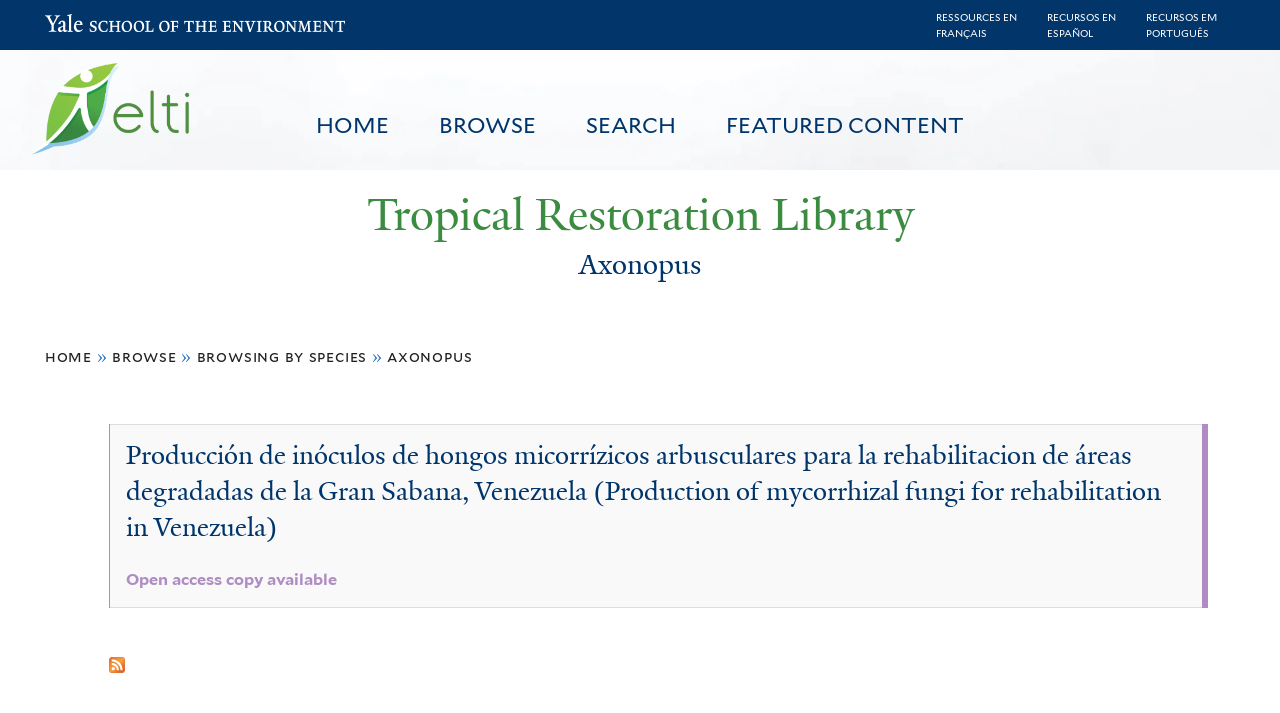

--- FILE ---
content_type: text/css
request_url: https://restoration.elti.yale.edu/sites/default/files/css/css_m31rK6QPCXTpjFzZL7SvnbxaqMl2O9WWQSYajGvYt5A.css
body_size: -402
content:
div.alphabet span{margin:0 4px;color:#286dc0;}div.alphabet span.active{color:#00356b;}


--- FILE ---
content_type: text/css
request_url: https://restoration.elti.yale.edu/sites/default/files/css_injector/css_injector_28.css?t57vqz
body_size: 2697
content:
#region-topper-second {
    float: none;
}

#zone-branding, #region-branding {
    margin: 0;
    width: 100% !important;
    max-width: none;
}

.topimageblock, .topimageblock .block-inner {
    padding: 0;
    border: 0 none;
}

.newhometopblock, .newhometopblock .block-inner {
    border: 0 none;
    padding: 0;
}

.newhometopblock {
    position: relative;
}

.zone-topper-wrapper {
    background-color: #02356a;
    margin-bottom: 0;
    min-height: 50px !important;
}

#zone-topper .topper-logo {
    display: none !important;
}

.topper-logo {
    /* background: url(/sites/default/files/images/enviro-logo-white-lores.png); */
    background: url(/sites/default/files/images/yse_wordmark.png);
    background-repeat: no-repeat;
    background-size: contain;
}

.topimageblock {
    max-height: 600px;
    overflow: hidden;
    margin: 0;
}

body {
    overflow-x: hidden;
    overflow-y: auto;
}

#section-content {
    overflow: visible;
}

.front #region-content {
    padding-right: 3.5%;
    padding-left: 3.5%;
}

#block-superfish-1 {
    /*
    position: absolute;
    top: -550px;
    */
}

#zone-menu-wrapper {
    height: 0 !important;
    overflow: hidden;
}

.yalenew-wide .region-menu .menu > li a, ul#superfish-1 li a, ul#superfish-1 li a:active {
    background: none !important;
    color: #00356B !important;
    text-transform: uppercase;
}

.yalenew-wide .region-menu .menu > li a:hover, ul#superfish-1 li a:hover {
    color: #000 !important;
    background: none !important;
}

#zone-menu-wrapper, #region-menu, .yer-topmenu .menu > li a, .yer-topmenu .menu > li a:hover, .yale-wide-menu .menu.sf-main-menu > li a:hover, .yalenew-wide .region-menu .menu > li a:hover, .yale-wide-menu .menu > li.active-trail a.active, .yale-wide-menu .menu.sf-main-menu > li.active-trail a.active, .yalenew-wide .menu.sf-main-menu .sfHover, .yalenew-wide .menu.sf-main-menu .sfHover > ul {
    background: none !important;
}

#region-header-second {
    width: 100%;
    margin: 0;
}

.fes-beta-notice {
    position: absolute;
    top: -50px;
    right: 40px;
    z-index: 50;
}

.language-item {
    display: inline-block;
    padding: 0 15px;
    line-height: 14px;
}

.language-item a {
    color: #fff;
    text-transform: uppercase;
    text-decoration: none;
    font-size: 10px;
}

.homepageheadertext {
    position: absolute;
    top: 34%;
    text-align: center;
    width: 100%;
}

.homepageheadertext h1, .homepageheadertext h2, .homepageheadertext h3 {
    color: #fff;
}

.homepageheadertext h1 {
    font-size: 82px;
    line-height: 82px;
    margin-bottom: 0.7em;
    padding: 0 20%;
}

.homepageheadertext h2 {
    font-family: "Mallory", Verdana, Arial, Helvetica, sans-serif;
    font-size: 32px !important;
    line-height: 36px;
    margin-bottom: 0.9em !important;
}

.homepageheadertext h3, .topblocksitepage h3 {
    font-family: "Mallory", Verdana, Arial, Helvetica, sans-serif;
    text-transform: uppercase;
    font-size: 16px;
    line-height: 60px;
    letter-spacing: 1px;
}

.topblocksitepage h3 {
    color: #00356B;
    text-align: center;
    position: absolute;
    width: 100%;
    top: 172px;
    padding: 0 10%;
    line-height: 25px;
    font-family: "YaleNew", Georgia, "Times New Roman", serif;
    text-transform: none;
    letter-spacing: 0;
    font-size: 30px;
}

.elti-logo {
    position: absolute;
    top: -45px;
    left: 0 !important;
    z-index: 100;
}

.elti-logo .topper-logo {
    margin-left: 45px;
}

#elti-logo {
    width: 170px;
    margin: 10px 0 0 30px;
}

#mainmenublock {
    margin-bottom: 5em;
    position: absolute;
    top: 64px;
    width: 100%;
    text-align: center;
}

ul#superfish-1 {
    display: inline-block;
}

ul#superfish-1 li a {
    text-decoration: none;
    padding: 0 25px;
    font-size: 22px;
}

ul#superfish-1 li::before {
    content: '';
}

.welcometext {
    text-align: center;
    font-family: "YaleNew", Georgia, "Times New Roman", serif;
    font-size: 35px;
    color: #244C14;
    line-height: 46px;
    margin: 3em 12% 2.4em 12% !important;
}

.welcometext p {
    margin: 0;
}

.dividerline {
    width: 100px;
    border-bottom: solid 2px #ddd;
    display: block;
    margin: 20px auto 15px;
}

.dividerline.wide {
    width: 160px;
}

.browseblock {
    width: 45%;
    display: inline-block;
    margin: 40px 15px 10px;
}

.browseblocksgrid {
    margin: 3em 10% 65px 10% !important;
    display: table;
    text-align: center;
}

.browseblocksgrid h2, .mapheader h2, .frontpagesearch h2, .homefeatureditems h2 {
    color: #3D3D3D !important;
    text-transform: uppercase;
    font-weight: bold;
    margin-bottom: 1.7em !important;
    text-align: center;
}

.browseblocksgrid h3 {
    font-family: "Mallory", Verdana, Arial, Helvetica, sans-serif;
    color: #3d3d3d !important;
    font-size: 18px !important;
    margin-top: 2.5em !important;
    margin-bottom: 2em !important;
}

.browseblocksgrid p {
    font-size: 12px;
    line-height: 18px;
    color: #737373;
}

.homefeatureditems {
    margin-top: 0;
    margin-bottom: 7.6em;
}

.homefeatureditems .views-row {
    clear: both;
}

.homefeatureditems .views-field-field-feature-image {
    width: 50%;
}

.homefeatureditems .views-row-odd .views-field-field-feature-image {
    float: left;
}

.homefeatureditems .views-row-even .views-field-field-feature-image {
    float: right;
}

.featuretextcolumn {
    padding: 5.5em 6% 2em;
    width: 50%;
    float: left;
    background-color: #FBFBFB;
}

.featuretextcolumn .dividerline {
    margin-bottom: 1.8em;
}

.featuretextcolumn .bodycontent {
    font-size: 14px !important;
    color: #3D3D3D;
    line-height: 26px;
    margin-top: 4em;
}

.featuretextcolumn .subtitle {
    font-size: 14px;
    font-weight: bold;
    text-align: center;
}

.featuretextcolumn .caption {
    font-size: 11px;
    width: 300px;
    margin-top: 150px;
}

.featuretextcolumn p.more-link {
    margin-top: 4em;
    text-align: center;
}

#section-footer {
    background-color: #02356a;
}

.itemtypeheading {
    color: #978D85;
    font-family: "YaleNew", Georgia, "Times New Roman", serif;
    font-style: italic;
    font-size: 30px;
    margin-bottom: 1em;
    text-align: center;
}

.featuretitle {
    font-family: "YaleNew", Georgia, "Times New Roman", serif;
    font-size: 36px;
    text-align: center;
    line-height: 44px;
}

.block-font-sans h2.block-title {
    font-size: 1.29412em !important;
}

.frontpagesearch {
    margin-top: 3em;
}

.frontpagesearch #edit-search-api-views-fulltext-wrapper {
    margin: 0 auto;
    padding: 2em 0;
}

.homefeatureditems .view-header {
    margin-bottom: 3em;
}

/* INSIDE PAGE ELEMENTS */

.topblocksitepage, .topblocksitepage .block-inner {
    border: 0 none;
    padding: 0;
}

.bannerimagesitepage {
    height: 250px;
    overflow: hidden;
}

.headertextsitepage {
    position: absolute;
    top: 105px;
    left: 0;
    color: #fff;
    font-family: "YaleNew", Georgia, "Times New Roman", serif;
    width: 100%;
    text-align: center;
    font-size: 48px;
    line-height: 60px;
}

.sectionsubhead {
    text-align: center;
    margin-top: 1.8em;
}

.frontpagesearch input.form-text {
    text-align: center;
    background-color: #f9f9f9;
    border-radius: 30px;
    border: solid 1px #707070;
}

.frontpagesearch input.form-text::placeholder {
    color: #ccc;
    text-transform: uppercase;
    font-variant: small-caps;
    font-weight: bold;
    font-size: 16px;
    letter-spacing: 0.5px;
}

/* FOOTER */

#region-footer-first {
    display: none;
}

#region-footer-second {
    width: 100%;
    margin: 0;
    padding: 0 5% 0 10%;
}

#region-footer-second p.copyright {
    display: none;
}

#zone-footer, .region-footer-second p {
    color: #fff;
    font-size: 13px !important;
    line-height: 20px !important;
    font-family: "YaleNew", Georgia, "Times New Roman", serif;
}

.footerblock, .footerblock .block-inner {
    border: 0 none;
    padding: 1.5em 0;
}

#zone-footer .lowercontent {
    padding-left: 62px;
}

#region-footer-second img {
    margin-bottom: 2em;
}

#arcadialogo {
    margin-top: 2em;
    margin-bottom: 0 !important;
}

#footerleft {
    display: table-cell;
    vertical-align: bottom;
    width: 50%;
    margin-right: 2em;
    min-width: 300px;
}

#footerright {
    display: table-cell;
    vertical-align: bottom;
    padding-left: 100px;
    min-width: 200px;
    padding-top: 40px;
}

#contactblock {
    background-color: #fff;
    height: 30px;
    border-radius: 15px;
    margin: 1.3em 0 6.7em -10px;
}

#contactblock .left, #contactblock .right {
    display: block;
    float: left;
    text-transform: uppercase;
    line-height: 30px;
    padding: 0 20px;
    width: 50%;
}

#contactblock .right {
    text-align: right;
}

#subscribeform {
    background-color: #fff;
    display: inline-block;
    width: 100%;
    max-width: 350px;
    padding: 3px 30px;
    border-radius: 15px;
    margin: 1.3em 0 0 -10px;
}

#subscribeform input.form-text, #subscribeform .webform-submit {
    border: 0 none;
    margin: 0;
}

#subscribeform input.form-text::placeholder, #subscribeform .webform-submit {
    color: #286dc0;
    font-family: "YaleNew";
    text-transform: uppercase;
    font-size: 14px !important;
    letter-spacing: 0;
    opacity: 1;
}

#subscribeform input.form-text, #subscribeform .form-actions {
    width: 50%;
    float: left;
    display: block;
    margin: 0;
}

#subscribeform .form-actions {
    text-align: right;
}

#subscribeform input.form-text, #subscribeform .webform-submit {
    padding: 0;
}

#subscribeform .form-actions::before {
    content: "|";
    color: #286dc0 !important;
    margin-right: 10px;
}

.region-footer-second p a, .region-footer-second .block-footer-message a {
    color: #96c83f;
}

.informedlargetext {
    text-transform: uppercase;
    font-size: 16px;
}

/* SITE SUBPAGE */

.topblocksitepage {
    height: 230px;
}

.topimageblock.subpagetopimage {
    height: 120px;
}

.headertextsitepage {
    color: #3B8B41;
    top: 135px;
}

/* FEATURE PAGE */

.node-type-feature-stories .field-type-imagefield-crop, .node-type-feature-stories .field-name-image-with-caption {
    width: 90%;
    max-width: 400px;
    float: left;
    margin: 0 35px 25px 0;
}

.node-type-feature-stories .featureimagecaption {
    line-height: 20px;
    margin-top: 1em;
}

.node-type-feature-stories .field-name-field-subtitle {
    font-weight: bold;
    font-size: 20px;
    color: #6f6f6f;
    margin-bottom: 1.5em;
}

.node-type-feature-stories .field-name-field-publish-date, .node-type-feature-stories .field-name-field-author-name {
    font-style: italic;
}

.node-type-feature-stories .field-name-body {
    margin-top: 6em;
}

.mobilelanglinks, .mobilelanglinks .block-inner {
    padding: 0;
    border: 0 none;
}

.mobilelanglinks {
    text-align: center;
    display: none;
}

.mobilelanglinks a {
    color: #00356B;
}

#bannerimage {
    min-height: 250px;
}















--- FILE ---
content_type: application/x-javascript
request_url: https://restoration.elti.yale.edu/sites/default/files/js_injector/js_injector_15.js?t57vqz
body_size: -127
content:
(function ($) {
  $(document).ready(function(){


$(window).resize(function(){
     doResize();
});

function doResize() {
     var windowWidth = window.innerWidth;

          var imageWidth = windowWidth + 'px';
          var zonePosn = $( "#region-content .region-inner" ).offset();
          var leftMargin = zonePosn.left;
          var marginLeftOffset = "-" + leftMargin + 'px';
          $( ".homefeatureditems .views-row" ).css( "width", imageWidth );
          $( ".homefeatureditems .views-row" ).css( "marginLeft", marginLeftOffset );
  
}

doResize();
    
    });
})(jQuery);